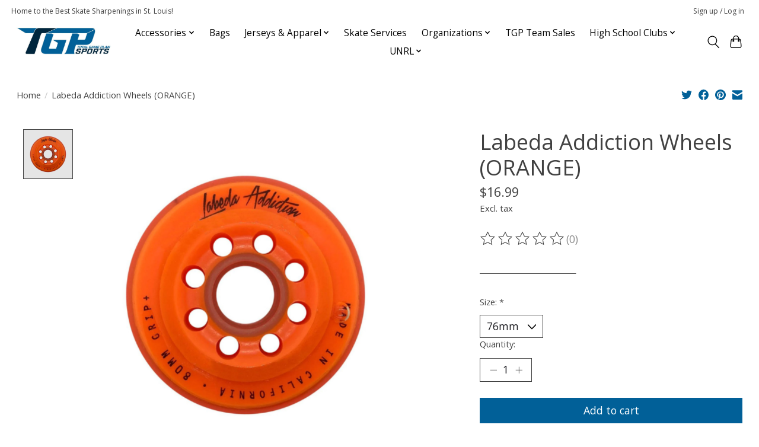

--- FILE ---
content_type: text/javascript;charset=utf-8
request_url: https://www.tgp-sports.com/services/stats/pageview.js?product=31296643&hash=0c0c
body_size: -436
content:
// SEOshop 26-01-2026 15:36:17